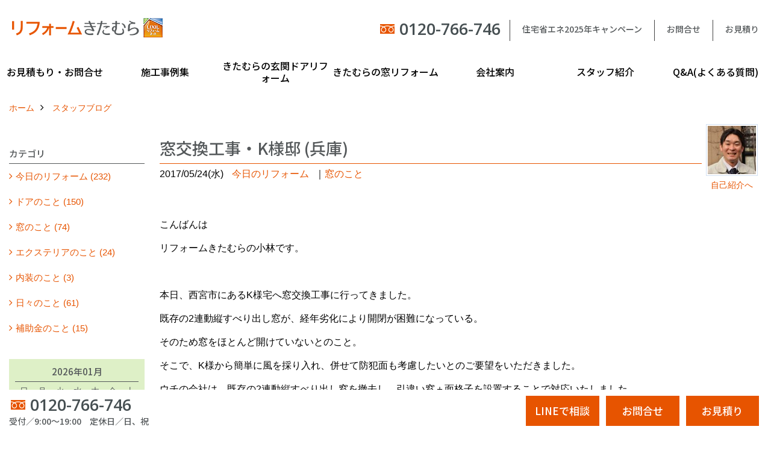

--- FILE ---
content_type: text/html; charset=UTF-8
request_url: https://www.reform-kitamura.com/co_diary/b265af5daf967daccbc79ed9.html
body_size: 12107
content:
<!DOCTYPE html>
<html lang="ja">
<head prefix="og: http://ogp.me/ns# fb: http://ogp.me/ns/fb# article: http://ogp.me/ns/article#">
<meta http-equiv="Content-Type" content="text/html; charset=utf-8">
<base href="https://www.reform-kitamura.com/">
<title>窓交換工事・K様邸 (兵庫) 玄関ドアリフォームを兵庫で行うきたむらのブログ</title>

<meta name="viewport" content="width=device-width,initial-scale=1">
<meta http-equiv="X-UA-Compatible" content="IE=edge">
<meta http-equiv="Expires" content="14400">
<meta name="format-detection" content="telephone=no">
<meta name="keywords" content="窓交換工事・K様邸 (兵庫),ブログ,リフォーム,兵庫,玄関ドア,リクシル,LIXIL,きたむら">
<meta name="description" content="窓交換工事・K様邸 (兵庫) 住宅リフォームを兵庫で手がけるリフォームきたむらのブログです。リクシルのリシェント玄関ドア3を中心に行っております。玄関ドアを設置後、定期点検としてお伺いいたします。長持ちする玄関ドアなら当社にお任せください。">


<meta name="SKYPE_TOOLBAR" content="SKYPE_TOOLBAR_PARSER_COMPATIBLE">
<meta name="apple-mobile-web-app-title" content="有限会社　リフォームきたむら">
<meta property="og:type" content="article" />
<meta property="og:url" content="https://www.reform-kitamura.com/co_diary/b265af5daf967daccbc79ed9.html" />
<meta property="og:title" content="窓交換工事・K様邸 (兵庫) 玄関ドアリフォームを兵庫で行うきたむらのブログ" />
<meta property="og:description" content="窓交換工事・K様邸 (兵庫) 住宅リフォームを兵庫で手がけるリフォームきたむらのブログです。リクシルのリシェント玄関ドア3を中心に行っております。玄関ドアを設置後、定期点検としてお伺いいたします。長持ちする玄関ドアなら当社にお任せください。" />
<meta property="og:image" content="https://www.reform-kitamura.com/assets/img/amp-default.png" />
<meta property="og:site_name" content="玄関ドアリフォームなら兵庫の(有)リフォームきたむら" />
<meta property="og:locale" content="ja_JP" />
<meta name="twitter:card" content="summary" />


<link rel="canonical" href="https://www.reform-kitamura.com/co_diary/b265af5daf967daccbc79ed9.html">



<style>
.wf1{ font-family:'Noto Sans JP', sans-serif; }
.wf2{ font-family:'Noto Serif JP', serif; }
.wf3{ font-family:'YuGothic','Yu Gothic',sans-serif; }
.wf4{ font-family:'YuMincho','Yu Mincho',serif; }
.wf5{ font-family:'Zen Kurenaido', sans-serif; }
.wf6{ font-family:'Open Sans', sans-serif; }

</style>

<link rel="stylesheet" href="assets/css/base.css?v=20260121">
<link rel="stylesheet" href="assets/templates/css/site_design.css">
<link rel="stylesheet" href="assets/css/as_co.css?20260121">

<link rel="icon" href="https://www.reform-kitamura.com/favicon.ico">
<link rel="apple-touch-icon" href="https://www.reform-kitamura.com/assets/img/apple-touch-icon.png">
<link href="//maxcdn.bootstrapcdn.com/font-awesome/4.7.0/css/font-awesome.min.css" rel="subresource">
<link rel="preconnect" href="https://fonts.googleapis.com">
<link rel="preconnect" href="https://fonts.gstatic.com" crossorigin>
<link href="https://fonts.googleapis.com/css2?family=Noto+Sans+JP:wght@500&family=Noto+Serif+JP&family=Zen+Kurenaido&family=Open+Sans:wght@600&display=swap" rel="stylesheet">

<script>
document.addEventListener('DOMContentLoaded', function(){
const imagesDom = document.querySelectorAll('.rte_area img, .lazy img');
[].forEach.call(imagesDom, function(dom){
  dom.dataset.layzr = dom.src;
  dom.src = 'assets/img/blank.gif';
 });
});
</script>

<script src="assets/js/jquery-2.2.4.min.js"></script>
<script src="https://ajax.googleapis.com/ajax/libs/jqueryui/1.13.2/jquery-ui.min.js"></script>


<script>(function(w,d,s,l,i){w[l]=w[l]||[];w[l].push({'gtm.start':
new Date().getTime(),event:'gtm.js'});var f=d.getElementsByTagName(s)[0],
j=d.createElement(s),dl=l!='dataLayer'?'&l='+l:'';j.async=true;j.src=
'https://www.googletagmanager.com/gtm.js?id='+i+dl;f.parentNode.insertBefore(j,f);
})(window,document,'script','dataLayer','GTM-WFRNCW');</script>

</head>

<body id="page57" class="normal">

<noscript><iframe src="https://www.googletagmanager.com/ns.html?id=GTM-WFRNCW"
height="0" width="0" style="display:none;visibility:hidden"></iframe></noscript>

<a id="top" name="top"></a>
<header>
<section id="header" class="clearfix">

<a href="https://www.reform-kitamura.com/" id="logo"><img src="./assets/article_image_save/bVc20221115165629.png" alt="リフォームきたむら" width="400" height="100"></a>
<div id="headBtns" class="clearfix">
<div class="telInfo">
<div class="telicon"><?xml version="1.0" encoding="utf-8"?>
<!-- Generator: Adobe Illustrator 16.0.0, SVG Export Plug-In . SVG Version: 6.00 Build 0)  -->
<!DOCTYPE svg PUBLIC "-//W3C//DTD SVG 1.1//EN" "http://www.w3.org/Graphics/SVG/1.1/DTD/svg11.dtd">
<svg version="1.1" xmlns="http://www.w3.org/2000/svg" xmlns:xlink="http://www.w3.org/1999/xlink" x="0px" y="0px" width="30px" height="30px" viewBox="0 0 30 30" enable-background="new 0 0 30 30" xml:space="preserve">
<path d="M8.857,10.908c1.502-0.795,3.582-1.542,6.146-1.542c2.584,0,4.638,0.751,6.142,1.542c1.439-0.761,3.854-1.486,5.853-1.533V7.003H3v2.372C4.999,9.399,7.398,10.133,8.857,10.908z"/>
<path d="M19.291,13.746l-0.049,0.037c-0.751,0.605-1.194,1.601-1.194,2.658c0,0.872,0.313,1.694,0.901,2.309c0.594,0.621,1.371,0.96,2.204,0.96c0.826,0,1.604-0.339,2.187-0.96c0.593-0.614,0.915-1.437,0.915-2.309c0-1.057-0.445-2.052-1.196-2.658l-0.05-0.037l-0.037-0.045c-0.014-0.014-0.67-0.641-1.816-1.32c-1.146,0.68-1.808,1.308-1.812,1.32L19.291,13.746z"/>
<path d="M7.021,13.746L6.97,13.783c-0.751,0.605-1.195,1.601-1.195,2.658c0,0.872,0.318,1.694,0.906,2.309c0.586,0.621,1.37,0.96,2.195,0.96c0.834,0,1.61-0.339,2.195-0.96c0.591-0.614,0.912-1.437,0.912-2.309c0-1.057-0.448-2.052-1.197-2.658l-0.049-0.037l-0.036-0.045c-0.014-0.014-0.678-0.641-1.823-1.32c-1.143,0.68-1.797,1.308-1.813,1.32L7.021,13.746z"/>
<path d="M22.454,11.695c0.863,0.593,1.342,1.063,1.342,1.063c1.047,0.847,1.684,2.195,1.684,3.685c0,2.521-1.94,4.561-4.326,4.561c-2.396,0-4.332-2.04-4.332-4.561c0-1.484,0.635-2.838,1.675-3.685c0,0,0.479-0.47,1.35-1.054c-1.268-0.579-2.883-1.047-4.831-1.052c-1.859,0.005-3.591,0.492-4.825,1.052c0.868,0.584,1.339,1.054,1.339,1.054c1.05,0.847,1.68,2.195,1.68,3.685c0,2.521-1.935,4.561-4.33,4.561c-2.388,0-4.327-2.04-4.327-4.561c0-1.484,0.636-2.838,1.679-3.685c0,0,0.464-0.47,1.334-1.063c-1.235-0.552-2.559-1.012-4.559-1.031v12.333H27V10.67C24.999,10.704,23.66,11.153,22.454,11.695z"/>
</svg>
</div>
<span class="tlb bc2 wf6">0120-766-746</span>
</div>
<ul class="flx">
<li class="btn01"><a class="wf1 bc2" href="co_navi/ad732214de37ad24e55ab9de5deb361d-308.html" id="header_menu01">住宅省エネ2025年キャンペーン</a></li>
<li class="btn02"><a class="wf1 bc2" href="toiawase/index.html" id="header_menu02">お問合せ</a></li>
<li class="btn03"><a class="wf1 bc2" href="toiawase2/index.html" id="header_menu03">お見積り</a></li>

</ul>
</div>
<div class="spbtn"><div class="menu-button"><span class="tbn lbg"></span><span class="mbn lbg"></span><span class="bbn lbg"></span></div></div>
</section>
<nav id="navi" class="bg5 wf1">
<ul data-breakpoint="1000" class="navi_p bg3">
<li class="sp csb"><a class="nbc wbg solid bda bl" href="co_navi/ad732214de37ad24e55ab9de5deb361d-308.html" id="menu01">住宅省エネ2025年キャンペーン</a></li>
<li class="sp csb"><a class="nbc wbg solid bda bl" href="toiawase/index.html" id="menu02">お問合せ</a></li>
<li class="sp csb"><a class="nbc wbg solid bda bl" href="toiawase2/index.html" id="menu03">お見積り</a></li>

<li class="sp"><div class="snsBox">
<a href="https://www.facebook.com/people/%E6%9C%89%E9%99%90%E4%BC%9A%E7%A4%BE-%E3%83%AA%E3%83%95%E3%82%A9%E3%83%BC%E3%83%A0%E3%81%8D%E3%81%9F%E3%82%80%E3%82%89/100032848675217/?fref=ts" target="_blank"><img src="./assets/article_image_save/bTy20221122112907r.png" alt="Facebook" width="30" height="30"></a><a href="https://www.instagram.com/reform_kitamura1953/" target="_blank"><img src="./assets/article_image_save/LyP20221122112928r.png" alt="Instagram" width="30" height="30"></a><a href="https://www.pinterest.jp/reformkitamura/" target="_blank"><img src="./assets/article_image_save/nxO20221122112948r.png" alt="Pinterest" width="30" height="30"></a><a href="https://page.line.me/yvm6929f?openQrModal=true" target="_blank"><img src="./assets/article_image_save/nky20221122113028r.png" alt="LINE" width="30" height="30"></a></div>
</li>
<li id="gn1"><a class="nbc" id="menuお見積もり・お問合せ" href="co_navi/2001ee9ef49581b71e88fc6a-180.html">お見積もり・お問合せ</a><ul class="solid bda lbl wbg"><li class="bl"><a class="bc2 bg2" id="menuLINEで概算見積もり" href="co_navi/2001ee9ef49581b71e88fc6a-180.html">LINEで概算見積もり</a></li><li class="bl"><a class="bc2 bg2" id="menuチャットで質問" href="co_navi/94be63e045ef22f0873ab1b3-290.html">チャットで質問</a></li><li class="bl"><a class="bc2 bg2" id="menu問い合わせフォームから" href="co_navi/hrl20160624105439-275.html">問い合わせフォームから</a></li><li class="bl"><a class="bc2 bg2" id="menuオンライン相談" href="co_navi/570ebcdf9685758bfc56e24b-298.html">オンライン相談</a></li><li class="bl"><a class="bc2 bg2" id="menu電話で相談" href="co_navi/496ad44ee4b9d674d8c367be-306.html">電話で相談</a></li><li class="bl"><a class="bc2 bg2" id="menu無料現地調査をご希望の方" href="co_navi/7d67aa88b4ff26ea00d48cf3-307.html">無料現地調査をご希望の方</a></li><li class="bl"><span class="touch-button sbg wbc">閉じる</span></li></ul></li><li id="gn2"><a class="nbc" id="menu施工事例集" href="co_photo.html">施工事例集</a><ul class="solid bda lbl wbg"><li class="bl"><a class="bc2 bg2" id="menu玄関ドアリフォーム" href="co_photo.html">玄関ドアリフォーム</a></li><li class="bl"><a class="bc2 bg2" id="menu玄関引戸リフォーム" href="co_photo/c/326/329/">玄関引戸リフォーム</a></li><li class="bl"><a class="bc2 bg2" id="menu勝手口ドアリフォーム" href="co_photo/c/326/330/">勝手口ドアリフォーム</a></li><li class="bl"><a class="bc2 bg2" id="menu窓リフォーム" href="co_photo/c/331/332/">窓リフォーム</a></li><li class="bl"><span class="touch-button sbg wbc">閉じる</span></li></ul></li><li id="gn3"><a class="nbc" id="menuきたむらの玄関ドアリフォーム" href="co_navi/FcF20160805133449-277.html">きたむらの玄関ドアリフォーム</a><ul class="solid bda lbl wbg"><li class="bl"><a class="bc2 bg2" id="menu玄関ドアリフォームについて" href="co_navi/FcF20160805133449-277.html">玄関ドアリフォームについて</a></li><li class="bl"><a class="bc2 bg2" id="menuリシェントについて" href="co_navi/afbab1b8a6359a6d39d374c8-314.html">リシェントについて</a></li><li class="bl"><a class="bc2 bg2" id="menu・玄関ドアバリエーション" href="co_navi/NrM20160608095905-310.html">・玄関ドアバリエーション</a></li><li class="bl"><a class="bc2 bg2" id="menu・玄関引戸バリエーション" href="co_navi/a3a80e2ef420535f80315131-312.html">・玄関引戸バリエーション</a></li><li class="bl"><a class="bc2 bg2" id="menu・勝手口ドアバリエーション" href="co_navi/wwg20160613163938-313.html">・勝手口ドアバリエーション</a></li><li class="bl"><a class="bc2 bg2" id="menu安心の自社施工" href="co_navi/bRI20160610203918-224.html">安心の自社施工</a></li><li class="bl"><a class="bc2 bg2" id="menu無料点検" href="co_navi/kBY20160610111342-250.html">無料点検</a></li><li class="bl"><a class="bc2 bg2" id="menu保証について" href="co_navi/BNM20160617105030-262.html">保証について</a></li><li class="bl"><a class="bc2 bg2" id="menu価格について" href="co_navi/VlO20160630173720-274.html">価格について</a></li><li class="bl"><a class="bc2 bg2" id="menu概算見積について" href="co_navi/hrl20160624105439-275.html">概算見積について</a></li><li class="bl"><span class="touch-button sbg wbc">閉じる</span></li></ul></li><li id="gn4"><a class="nbc" id="menuきたむらの窓リフォーム" href="co_navi/03d2ce542fdc2f75f091c0a4-4.html">きたむらの窓リフォーム</a><ul class="solid bda lbl wbg"><li class="bl"><a class="bc2 bg2" id="menu窓リフォームについて" href="co_navi/03d2ce542fdc2f75f091c0a4-4.html">窓リフォームについて</a></li><li class="bl"><a class="bc2 bg2" id="menu・内窓設置-LIXILインプラス" href="co_navi/fe9ae15d754077d2e5b03fd1a0d94e8a-285.html">・内窓設置-LIXILインプラス</a></li><li class="bl"><a class="bc2 bg2" id="menu・内窓設置-AGCまどまど" href="co_navi/c89a56c4f6fd7a0188f5666e-337.html">・内窓設置-AGCまどまど</a></li><li class="bl"><a class="bc2 bg2" id="menu・窓交換" href="co_navi/5c565ad05e6966bbcdf87877-282.html">・窓交換</a></li><li class="bl"><a class="bc2 bg2" id="menu・エコガラス交換" href="co_navi/961b7ec010b0c0fd327f76eb-251.html">・エコガラス交換</a></li><li class="bl"><a class="bc2 bg2" id="menu・防犯・防災ガラス交換" href="co_navi/fa9b3d62d857b59c252234cc-311.html">・防犯・防災ガラス交換</a></li><li class="bl"><span class="touch-button sbg wbc">閉じる</span></li></ul></li><li id="gn5"><a class="nbc" id="menu会社案内" href="co_navi/URO20160526164954-14.html">会社案内</a><ul class="solid bda lbl wbg"><li class="bl"><a class="bc2 bg2" id="menu会社概要" href="co_navi/URO20160526164954-14.html">会社概要</a></li><li class="bl"><a class="bc2 bg2" id="menuブログ" href="co_diary.html">ブログ</a></li><li class="bl"><a class="bc2 bg2" id="menuアクセス" href="co_navi/vxN20160526165005-15.html">アクセス</a></li><li class="bl"><a class="bc2 bg2" id="menu施工エリア" href="co_navi/FkK20160621183224-266.html">施工エリア</a></li><li class="bl"><a class="bc2 bg2" id="menu施工までの流れ" href="co_navi/Kjo20160616111426-309.html">施工までの流れ</a></li><li class="bl"><a class="bc2 bg2" id="menuSNSインフォメーション" href="co_navi/69d0d5fdb2aed36a5809c601-288.html">SNSインフォメーション</a></li><li class="bl"><a class="bc2 bg2" id="menuチャット機能" href="co_navi/94be63e045ef22f0873ab1b3-290.html">チャット機能</a></li><li class="bl"><a class="bc2 bg2" id="menuオンライン打合わせ" href="co_navi/570ebcdf9685758bfc56e24b-298.html">オンライン打合わせ</a></li><li class="bl"><a class="bc2 bg2" id="menu補助金について" href="co_navi/ad732214de37ad24e55ab9de5deb361d-308.html">補助金について</a></li><li class="bl"><span class="touch-button sbg wbc">閉じる</span></li></ul></li><li id="gn6"><a class="nbc" id="menuスタッフ紹介" href="co_navi/tLW20160611174938-336.html">スタッフ紹介</a></li><li id="gn7"><a class="nbc" id="menuQ&A(よくある質問)" href="co_navi/0ac6739021c473ca75e33e7a-281.html">Q&A(よくある質問)</a></li>

<li class="sp"><a class="nbc wbg" href="sitemap.html" id="menu_sitemap">サイトマップ</a></li>
<li class="sp"><div class="menu-button sbg wbc">メニューを閉じる</div></li>
</ul>
</nav>
</header>
<main id="wrapper">
<article>

<section id="contents" class="clf">


<div id="breadCrumbs" class="clearfix">
<ul itemscope itemtype="http://schema.org/BreadcrumbList">
<li itemprop="itemListElement" itemscope itemtype="http://schema.org/ListItem"><a href="https://www.reform-kitamura.com/" itemprop="item"><span itemprop="name">ホーム</span></a><meta itemprop="position" content="1" /></li>
<li itemprop="itemListElement" itemscope itemtype="http://schema.org/ListItem"><a href="https://www.reform-kitamura.com/co_diary.html" itemprop="item"><span itemprop="name">スタッフブログ</span></a><meta itemprop="position" content="2" /></li>
</ul>
</div>


<div id="mainCont">

<div class="articlePager sp">
<ul>
<li class="prev"><a href="co_diary/e49db9655096863ed45c7fc9.html">前の記事</a></li>
<li class="list"><a href="co_diary/c/103/273/">一覧</a></li>
<li class="next"><a href="co_diary/033a729e5eef370ec0572392.html">次の記事</a></li>
</ul>
</div>


<div id="articleTitle" class="diary">
<a class="thumb" href="co_navi/tLW20160611174938-16.html#point4"><img src="./assets/article_image_save/thumb_Zpu20170109152756a.jpg" width="80" height="80" alt="小林　和晃">
<span>自己紹介へ</span>
</a>
<h1 class="wf1 tbc bdb solid lbl">窓交換工事・K様邸 (兵庫)</h1>
<div class="info">
<span>2017/05/24(水)</span>
<a href="co_diary/c/103/273/">今日のリフォーム</a>｜<a href="co_diary/c/103/271/">窓のこと</a></div>
</div>


<div class="rte_area">
<p>こんばんは</p>
<p>リフォームきたむらの小林です。</p>
<p>&nbsp;</p>
<p>本日、西宮市にあるK様宅へ窓交換工事に行ってきました。</p>
<p>既存の2連動縦すべり出し窓が、経年劣化により開閉が困難になっている。</p>
<p>そのため窓をほとんど開けていないとのこと。</p>
<p>そこで、K様から簡単に風を採り入れ、併せて防犯面も考慮したいとのご要望をいただきました。</p>
<p>ウチの会社は、既存の2連動縦すべり出し窓を撤去し、引違い窓＋面格子を設置することで対応いたしました。</p>
<p>今回の窓交換工事は、事前に難しいと認識していましが、それ以上の工事となりました。</p>
<p>勉強になりました。</p>
<table style="width: 100%;" border="0">
<tbody>
<tr>
<td>
<p style="text-align: center;">&nbsp;Before(2連動縦すべり出し窓)</p>
<p><img style="display: block; margin-left: auto; margin-right: auto;" src="assets/images/01navi/blog/DSCN1447.jpg" alt="" width="300" height="225" /></p>
</td>
<td>
<p style="text-align: center;">After (引違い窓＋面格子)</p>
<p><img style="display: block; margin-left: auto; margin-right: auto;" src="assets/images/01navi/blog/DSCN1480.jpg" alt="" width="300" height="225" /></p>
</td>
</tr>
</tbody>
</table>
<p>明日、引き続きK様宅へお伺いして、リシェント勝手口工事です。</p>
<p>加工するスペースに屋根のある場所をご提供してくださるので、多少の雨でも問題はありませんが、</p>
<p>やはりお天気が気になります。</p>

</div>

<nav class="sns">
<ul>
<li class="facebook"><a href="https://www.facebook.com/share.php?u=https://www.reform-kitamura.com/co_diary/b265af5daf967daccbc79ed9.html" onclick="window.open(this.href,'facebookwindow','width=550,height=450,personalbar=0,toolbar=0,scrollbars=1,resizable=1');return false;"><img src="assets/img/share/icon_fb.png" alt="Facebook - いいね" /></a></li>
<li class="twitter"><a href="https://twitter.com/share?text=&url=https://www.reform-kitamura.com/co_diary/b265af5daf967daccbc79ed9.html" onClick="window.open(encodeURI(decodeURI(this.href)), 'tweetwindow', 'width=650, height=470, personalbar=0, toolbar=0, scrollbars=1, sizable=1'); return false;" rel="nofollow"><img src="assets/img/share/icon_tw.png" alt="Twitter - ツイート"></a></li>
<li class="line"><a href="https://line.me/R/msg/text/?有限会社　リフォームきたむら  https://www.reform-kitamura.com/co_diary/b265af5daf967daccbc79ed9.html"><img src="assets/img/share/icon_ln.png" alt="LINEで送る" /></a></li>
<li class="hatena"><a href="https://b.hatena.ne.jp/entry/https://www.reform-kitamura.com/co_diary/b265af5daf967daccbc79ed9.html" class="hatena-bookmark-button" data-hatena-bookmark-title="有限会社　リフォームきたむら " data-hatena-bookmark-layout="simple" data-hatena-bookmark-lang="ja" title="このエントリーをはてなブックマークに追加"><img src="assets/img/share/icon_hb.png" alt="この記事をはてなブックマークに追加" style="border: none;" /></a></li>
</ul>
</nav><div class="articlePager">
<ul>
<li class="prev"><a href="co_diary/e49db9655096863ed45c7fc9.html">前の記事</a></li>
<li class="list"><a href="co_diary/c/103/273/">一覧</a></li>
<li class="next"><a href="co_diary/033a729e5eef370ec0572392.html">次の記事</a></li>
</ul>
</div>


<aside id="article_list" class="bg4">
<h2 class="wf1 tbc">記事一覧</h2>
<ul>
<li class="wbg"><a href="co_diary/516cf6acca2a45d121e47185c523af48.html"><span class="date bc2">26/01/07</span><span class="pt">【住宅省エネ2026年キャンペーン】</span></a></li>
<li class="wbg"><a href="co_diary/734cd09321c519d051900a6ea6ba17f9.html"><span class="date bc2">24/12/13</span><span class="pt">速報！【先進的窓リノベ2025 事業】閣議決定！</span></a></li>
<li class="wbg"><a href="co_diary/bafa28d2dfbd88c2953c69960930dcf0.html"><span class="date bc2">24/04/24</span><span class="pt">断熱ドアとアルミドアの違いについて</span></a></li>
<li class="wbg"><a href="co_diary/0ef2db348e66ab1d1228ce581a0fa993.html"><span class="date bc2">24/02/01</span><span class="pt">住宅省エネ2024キャンペーンのページを更新しました。</span></a></li>
<li class="wbg"><a href="co_diary/f8fd83fbc391ade534ba26ad37e4ba43.html"><span class="date bc2">23/12/14</span><span class="pt">先進的窓リノベ2024事業について</span></a></li>
<li class="wbg"><a href="co_diary/207bc671d870782699e18708a7f10adc.html"><span class="date bc2">23/11/30</span><span class="pt">住宅省エネ2023年キャンペーン申請締め切りのお知らせ　※来年度　新補助金のお知らせ</span></a></li>
<li class="wbg"><a href="co_diary/af51a0c6f0fd11dd338f85bf62cc0932.html"><span class="date bc2">23/04/25</span><span class="pt">こどもエコ住まい支援事業について【住宅省エネ2023年キャンペーンについて】</span></a></li>
<li class="wbg"><a href="co_diary/a75520d86b081be88b643f549bf732b3.html"><span class="date bc2">23/02/25</span><span class="pt">内窓をご検討の方は必見！【住宅省エネ2023年キャンペーンについて】</span></a></li>
<li class="wbg"><a href="co_diary/0a7a847379e217955d6fa319.html"><span class="date bc2">21/08/31</span><span class="pt">Q＆A追加致しました！</span></a></li>
<li class="wbg"><a href="co_diary/585a43e107d5e7f37b91dbf7.html"><span class="date bc2">21/05/17</span><span class="pt">グリーン住宅ポイントについて　</span></a></li>
</ul>
</aside>

<form name="pager_form" method="GET" action=""><input type="hidden" name="current" value="1"/></form>
<div class="pager">
<p class="currentPage tac bc2">1ページ&nbsp;（全32ページ中）</p>
<ul>
<li class="first"><a ></a></li>
<li class="prev"><a ></a></li>
<li class="page"><a class="current wbc bg">1</a></li>
<li class="page"><a href="javascript:fnPagerMove('2')">2</a></li>
<li class="page"><a href="javascript:fnPagerMove('3')">3</a></li>
<li class="page"><a href="javascript:fnPagerMove('4')">4</a></li>
<li class="page"><a href="javascript:fnPagerMove('5')">5</a></li>
<li class="page"><a href="javascript:fnPagerMove('6')">6</a></li>
<li class="next"><a href="javascript:fnPagerMove('2');"></a></li>
<li class="last"><a href="javascript:fnPagerMove('32')"></a></li>
</ul>
</div>


</div>


<aside id="side_menu_diary">

<div id="dCatList">
<h2 class="wf1 tbc bdb solid bbl">カテゴリ</h2>
<ul class="cate_sub">
<li><a href="co_diary/c/103/273/">今日のリフォーム (232)</a></li><li><a href="co_diary/c/103/105/">ドアのこと (150)</a></li><li><a href="co_diary/c/103/271/">窓のこと (74)</a></li><li><a href="co_diary/c/103/276/">エクステリアのこと (24)</a></li><li><a href="co_diary/c/103/278/">内装のこと (3)</a></li><li><a href="co_diary/c/103/106/">日々のこと (61)</a></li><li><a href="co_diary/c/103/280/">補助金のこと (15)</a></li></ul>
</div>


<div id="calendar" class="bg2">
<h2 class="wf1 bc2 tac bdb solid bbl">2026年01月</h2>
<table class="bc2">
<thead><tr><th>日</th><th>月</th><th>火</th><th>水</th><th>木</th><th>金</th><th>土</th></tr></thead>
<tbody>
<tr>
<td>&nbsp;</td>
<td>&nbsp;</td>
<td>&nbsp;</td>
<td>&nbsp;</td>
<td>1</td>
<td>2</td>
<td>3</td>
</tr>
<tr>
<td>4</td>
<td>5</td>
<td>6</td>
<td><a href="co_diary/calender/20260107.html">7</a></td>
<td>8</td>
<td>9</td>
<td>10</td>
</tr>
<tr>
<td>11</td>
<td>12</td>
<td>13</td>
<td>14</td>
<td>15</td>
<td>16</td>
<td>17</td>
</tr>
<tr>
<td>18</td>
<td>19</td>
<td>20</td>
<td>21</td>
<td>22</td>
<td>23</td>
<td>24</td>
</tr>
<tr>
<td>25</td>
<td>26</td>
<td>27</td>
<td>28</td>
<td>29</td>
<td>30</td>
<td>31</td>
</tr>
</tbody>
</table>
<div class="clearfix np bdt solid bbl"><a class="prev" href="co_diary/calender/202512.html">前月</a><a class="next" href="co_diary/calender/202602.html">翌月</a></div>
</div>



<div id="archiveBox">
<h2 class="wf1 tbc bdb solid bbl">アーカイブ</h2>
<form name="archive" method="POST" action="">
<select name="number" id="number_select" onchange="document.location=form.number.options[form.number.selectedIndex].value;">
<option selected="selected">月別で見る</option>
<option value="co_diary/calender/202601.html"><a href="co_diary/calender/202601.html">2026年01月(1 件)</a></option>
<option value="co_diary/calender/202412.html"><a href="co_diary/calender/202412.html">2024年12月(1 件)</a></option>
<option value="co_diary/calender/202404.html"><a href="co_diary/calender/202404.html">2024年04月(1 件)</a></option>
<option value="co_diary/calender/202402.html"><a href="co_diary/calender/202402.html">2024年02月(1 件)</a></option>
<option value="co_diary/calender/202312.html"><a href="co_diary/calender/202312.html">2023年12月(1 件)</a></option>
<option value="co_diary/calender/202311.html"><a href="co_diary/calender/202311.html">2023年11月(1 件)</a></option>
<option value="co_diary/calender/202304.html"><a href="co_diary/calender/202304.html">2023年04月(1 件)</a></option>
<option value="co_diary/calender/202302.html"><a href="co_diary/calender/202302.html">2023年02月(1 件)</a></option>
<option value="co_diary/calender/202108.html"><a href="co_diary/calender/202108.html">2021年08月(1 件)</a></option>
<option value="co_diary/calender/202105.html"><a href="co_diary/calender/202105.html">2021年05月(1 件)</a></option>
<option value="co_diary/calender/202101.html"><a href="co_diary/calender/202101.html">2021年01月(1 件)</a></option>
<option value="co_diary/calender/202012.html"><a href="co_diary/calender/202012.html">2020年12月(7 件)</a></option>
<option value="co_diary/calender/202010.html"><a href="co_diary/calender/202010.html">2020年10月(3 件)</a></option>
<option value="co_diary/calender/202009.html"><a href="co_diary/calender/202009.html">2020年09月(1 件)</a></option>
<option value="co_diary/calender/202008.html"><a href="co_diary/calender/202008.html">2020年08月(2 件)</a></option>
<option value="co_diary/calender/202006.html"><a href="co_diary/calender/202006.html">2020年06月(1 件)</a></option>
<option value="co_diary/calender/202005.html"><a href="co_diary/calender/202005.html">2020年05月(1 件)</a></option>
<option value="co_diary/calender/202004.html"><a href="co_diary/calender/202004.html">2020年04月(3 件)</a></option>
<option value="co_diary/calender/202003.html"><a href="co_diary/calender/202003.html">2020年03月(2 件)</a></option>
<option value="co_diary/calender/202002.html"><a href="co_diary/calender/202002.html">2020年02月(3 件)</a></option>
<option value="co_diary/calender/202001.html"><a href="co_diary/calender/202001.html">2020年01月(2 件)</a></option>
<option value="co_diary/calender/201912.html"><a href="co_diary/calender/201912.html">2019年12月(1 件)</a></option>
<option value="co_diary/calender/201910.html"><a href="co_diary/calender/201910.html">2019年10月(1 件)</a></option>
<option value="co_diary/calender/201908.html"><a href="co_diary/calender/201908.html">2019年08月(1 件)</a></option>
<option value="co_diary/calender/201907.html"><a href="co_diary/calender/201907.html">2019年07月(3 件)</a></option>
<option value="co_diary/calender/201902.html"><a href="co_diary/calender/201902.html">2019年02月(4 件)</a></option>
<option value="co_diary/calender/201901.html"><a href="co_diary/calender/201901.html">2019年01月(6 件)</a></option>
<option value="co_diary/calender/201812.html"><a href="co_diary/calender/201812.html">2018年12月(2 件)</a></option>
<option value="co_diary/calender/201811.html"><a href="co_diary/calender/201811.html">2018年11月(2 件)</a></option>
<option value="co_diary/calender/201810.html"><a href="co_diary/calender/201810.html">2018年10月(4 件)</a></option>
<option value="co_diary/calender/201809.html"><a href="co_diary/calender/201809.html">2018年09月(2 件)</a></option>
<option value="co_diary/calender/201808.html"><a href="co_diary/calender/201808.html">2018年08月(4 件)</a></option>
<option value="co_diary/calender/201807.html"><a href="co_diary/calender/201807.html">2018年07月(5 件)</a></option>
<option value="co_diary/calender/201806.html"><a href="co_diary/calender/201806.html">2018年06月(9 件)</a></option>
<option value="co_diary/calender/201805.html"><a href="co_diary/calender/201805.html">2018年05月(8 件)</a></option>
<option value="co_diary/calender/201804.html"><a href="co_diary/calender/201804.html">2018年04月(7 件)</a></option>
<option value="co_diary/calender/201803.html"><a href="co_diary/calender/201803.html">2018年03月(9 件)</a></option>
<option value="co_diary/calender/201802.html"><a href="co_diary/calender/201802.html">2018年02月(7 件)</a></option>
<option value="co_diary/calender/201801.html"><a href="co_diary/calender/201801.html">2018年01月(10 件)</a></option>
<option value="co_diary/calender/201712.html"><a href="co_diary/calender/201712.html">2017年12月(14 件)</a></option>
<option value="co_diary/calender/201711.html"><a href="co_diary/calender/201711.html">2017年11月(11 件)</a></option>
<option value="co_diary/calender/201710.html"><a href="co_diary/calender/201710.html">2017年10月(8 件)</a></option>
<option value="co_diary/calender/201709.html"><a href="co_diary/calender/201709.html">2017年09月(5 件)</a></option>
<option value="co_diary/calender/201708.html"><a href="co_diary/calender/201708.html">2017年08月(10 件)</a></option>
<option value="co_diary/calender/201707.html"><a href="co_diary/calender/201707.html">2017年07月(10 件)</a></option>
<option value="co_diary/calender/201706.html"><a href="co_diary/calender/201706.html">2017年06月(13 件)</a></option>
<option value="co_diary/calender/201705.html"><a href="co_diary/calender/201705.html">2017年05月(14 件)</a></option>
<option value="co_diary/calender/201704.html"><a href="co_diary/calender/201704.html">2017年04月(16 件)</a></option>
<option value="co_diary/calender/201703.html"><a href="co_diary/calender/201703.html">2017年03月(11 件)</a></option>
<option value="co_diary/calender/201702.html"><a href="co_diary/calender/201702.html">2017年02月(13 件)</a></option>
<option value="co_diary/calender/201701.html"><a href="co_diary/calender/201701.html">2017年01月(18 件)</a></option>
<option value="co_diary/calender/201612.html"><a href="co_diary/calender/201612.html">2016年12月(4 件)</a></option>
<option value="co_diary/calender/201611.html"><a href="co_diary/calender/201611.html">2016年11月(4 件)</a></option>
<option value="co_diary/calender/201610.html"><a href="co_diary/calender/201610.html">2016年10月(8 件)</a></option>
<option value="co_diary/calender/201609.html"><a href="co_diary/calender/201609.html">2016年09月(10 件)</a></option>
<option value="co_diary/calender/201608.html"><a href="co_diary/calender/201608.html">2016年08月(10 件)</a></option>
<option value="co_diary/calender/201607.html"><a href="co_diary/calender/201607.html">2016年07月(15 件)</a></option>
<option value="co_diary/calender/201606.html"><a href="co_diary/calender/201606.html">2016年06月(1 件)</a></option>
</select>
</form>
</div>



<div id="spCat">
<form>
<select name="category" onchange="document.location=form.category.options[form.category.selectedIndex].value;">
<option selected="selected">カテゴリ</option>
<option value="co_diary/c/103/273/">今日のリフォーム(232)<option value="co_diary/c/103/105/">ドアのこと(150)<option value="co_diary/c/103/271/">窓のこと(74)<option value="co_diary/c/103/276/">エクステリアのこと(24)<option value="co_diary/c/103/278/">内装のこと(3)<option value="co_diary/c/103/106/">日々のこと(61)<option value="co_diary/c/103/280/">補助金のこと(15)</select>
</form>
</div>
</aside>

</section>
</article>
</main>
<footer class="wbg">
<section id="footerMenu" class="flx wrap">
<div class="fmenu">
<h5 class="wf1"><label for="menu1" class="pt">お見積もり・お問合せ</label></h5>
<input type="checkbox" id="menu1" class="accordion" />
<ul id="links1">
<li><a href="co_navi/2001ee9ef49581b71e88fc6a-180.html" class="pt">LINEで概算見積もり</a></li><li><a href="co_navi/94be63e045ef22f0873ab1b3-290.html" class="pt">チャットで質問</a></li><li><a href="co_navi/hrl20160624105439-275.html" class="pt">問い合わせフォームから</a></li><li><a href="co_navi/570ebcdf9685758bfc56e24b-298.html" class="pt">オンライン相談</a></li><li><a href="co_navi/496ad44ee4b9d674d8c367be-306.html" class="pt">電話で相談</a></li><li><a href="co_navi/7d67aa88b4ff26ea00d48cf3-307.html" class="pt">無料現地調査をご希望の方</a></li></ul>
</div>
<div class="fmenu">
<h5 class="wf1"><label for="menu2" class="pt">施工事例集</label></h5>
<input type="checkbox" id="menu2" class="accordion" />
<ul id="links2">
<li><a href="co_photo.html" class="pt">玄関ドアリフォーム</a></li><li><a href="co_photo/c/326/329/" class="pt">玄関引戸リフォーム</a></li><li><a href="co_photo/c/326/330/" class="pt">勝手口ドアリフォーム</a></li><li><a href="co_photo/c/331/332/" class="pt">窓リフォーム</a></li></ul>
</div>
<div class="fmenu">
<h5 class="wf1"><label for="menu3" class="pt">きたむらの玄関ドアリフォーム</label></h5>
<input type="checkbox" id="menu3" class="accordion" />
<ul id="links3">
<li><a href="co_navi/FcF20160805133449-277.html" class="pt">玄関ドアリフォームについて</a></li><li><a href="co_navi/afbab1b8a6359a6d39d374c8-314.html" class="pt">リシェントについて (23)</a></li><li><a href="co_navi/NrM20160608095905-310.html" class="pt">・玄関ドアバリエーション (47)</a></li><li><a href="co_navi/a3a80e2ef420535f80315131-312.html" class="pt">・玄関引戸バリエーション (44)</a></li><li><a href="co_navi/wwg20160613163938-313.html" class="pt">・勝手口ドアバリエーション (11)</a></li><li><a href="co_navi/bRI20160610203918-224.html" class="pt">安心の自社施工</a></li><li><a href="co_navi/kBY20160610111342-250.html" class="pt">無料点検</a></li><li><a href="co_navi/BNM20160617105030-262.html" class="pt">保証について</a></li><li><a href="co_navi/VlO20160630173720-274.html" class="pt">価格について</a></li><li><a href="co_navi/hrl20160624105439-275.html" class="pt">概算見積について (2)</a></li></ul>
</div>
<div class="fmenu">
<h5 class="wf1"><label for="menu4" class="pt">きたむらの窓リフォーム</label></h5>
<input type="checkbox" id="menu4" class="accordion" />
<ul id="links4">
<li><a href="co_navi/03d2ce542fdc2f75f091c0a4-4.html" class="pt">窓リフォームについて (5)</a></li><li><a href="co_navi/fe9ae15d754077d2e5b03fd1a0d94e8a-285.html" class="pt">・内窓設置-LIXILインプラス</a></li><li><a href="co_navi/c89a56c4f6fd7a0188f5666e-337.html" class="pt">・内窓設置-AGCまどまど</a></li><li><a href="co_navi/5c565ad05e6966bbcdf87877-282.html" class="pt">・窓交換</a></li><li><a href="co_navi/961b7ec010b0c0fd327f76eb-251.html" class="pt">・エコガラス交換</a></li><li><a href="co_navi/fa9b3d62d857b59c252234cc-311.html" class="pt">・防犯・防災ガラス交換</a></li></ul>
</div>
<div class="fmenu">
<h5 class="wf1"><label for="menu5" class="pt">会社案内</label></h5>
<input type="checkbox" id="menu5" class="accordion" />
<ul id="links5">
<li><a href="co_navi/URO20160526164954-14.html" class="pt">会社概要 (2)</a></li><li><a href="co_diary.html" class="pt">ブログ</a></li><li><a href="co_navi/vxN20160526165005-15.html" class="pt">アクセス</a></li><li><a href="co_navi/FkK20160621183224-266.html" class="pt">施工エリア</a></li><li><a href="co_navi/Kjo20160616111426-309.html" class="pt">施工までの流れ</a></li><li><a href="co_navi/69d0d5fdb2aed36a5809c601-288.html" class="pt">SNSインフォメーション</a></li><li><a href="co_navi/94be63e045ef22f0873ab1b3-290.html" class="pt">チャット機能</a></li><li><a href="co_navi/570ebcdf9685758bfc56e24b-298.html" class="pt">オンライン打合わせ</a></li><li><a href="co_navi/ad732214de37ad24e55ab9de5deb361d-308.html" class="pt">補助金について (2)</a></li></ul>
</div>
<div class="fmenu">
<h5 class="wf1"><label for="menu6" class="pt">スタッフ紹介</label></h5>
<input type="checkbox" id="menu6" class="accordion" />
<ul id="links6">
<li><a href="co_navi/tLW20160611174938-336.html" class="pt">スタッフ紹介</a></li></ul>
</div>
<div class="fmenu">
<h5 class="wf1"><label for="menu7" class="pt">Q&A(よくある質問)</label></h5>
<input type="checkbox" id="menu7" class="accordion" />
<ul id="links7">
<li><a href="co_navi/0ac6739021c473ca75e33e7a-281.html" class="pt">Q&Aひろば (64)</a></li></ul>
</div>

</section>

<section id="companyInfo" class="inner">
<aside class="snsBox">
<ul class="flx">
<li><a href="https://www.facebook.com/people/%E6%9C%89%E9%99%90%E4%BC%9A%E7%A4%BE-%E3%83%AA%E3%83%95%E3%82%A9%E3%83%BC%E3%83%A0%E3%81%8D%E3%81%9F%E3%82%80%E3%82%89/100032848675217/?fref=ts" target="_blank"><img src="./assets/article_image_save/bTy20221122112907r.png" alt="Facebook" width="30" height="30"></a></li><li><a href="https://www.instagram.com/reform_kitamura1953/" target="_blank"><img src="./assets/article_image_save/LyP20221122112928r.png" alt="Instagram" width="30" height="30"></a></li><li><a href="https://www.pinterest.jp/reformkitamura/" target="_blank"><img src="./assets/article_image_save/nxO20221122112948r.png" alt="Pinterest" width="30" height="30"></a></li><li><a href="https://page.line.me/yvm6929f?openQrModal=true" target="_blank"><img src="./assets/article_image_save/nky20221122113028r.png" alt="LINE" width="30" height="30"></a></li></ul>
</aside>


<p>
有限会社　リフォームきたむら<br>
〒666-0022　<br class="sp">
兵庫県川西市下加茂1丁目31-8　<br class="tb">
TEL：<a href="tel:0120-766-746" id="footer_freedial1">0120-766-746</a> / <a href="tel:072-759-4754" id="footer_tel1">072-759-4754</a>　<br class="sp">
FAX：072-759-4797　<br>
＜営業時間＞9:00～19:00　<br class="sp">
＜定休日＞日、祝
</p>




















<div class="otherLink"><a href="sitemap.html" id="footer_sitemap" class="arrow">サイトマップ</a></div>

</section>
<section id="copyBox" class="sbg wbc"><div class="inner">Copyright (c) REFORM KITAMURA Co.,Ltd. All Rights Reserved.<br><span class="separator"> | </span>Produced by <a class="wbc" href="https://www.goddess-c.com/" target="_blank">ゴデスクリエイト</a></div></section>
<section id="footer_link" class="wbg">
<div class="inner clf">
<div class="telInfo">
<div class="fd01">
<div class="telicon"><?xml version="1.0" encoding="utf-8"?>
<!-- Generator: Adobe Illustrator 16.0.0, SVG Export Plug-In . SVG Version: 6.00 Build 0)  -->
<!DOCTYPE svg PUBLIC "-//W3C//DTD SVG 1.1//EN" "http://www.w3.org/Graphics/SVG/1.1/DTD/svg11.dtd">
<svg version="1.1" xmlns="http://www.w3.org/2000/svg" xmlns:xlink="http://www.w3.org/1999/xlink" x="0px" y="0px" width="30px" height="30px" viewBox="0 0 30 30" enable-background="new 0 0 30 30" xml:space="preserve">
<path d="M8.857,10.908c1.502-0.795,3.582-1.542,6.146-1.542c2.584,0,4.638,0.751,6.142,1.542c1.439-0.761,3.854-1.486,5.853-1.533V7.003H3v2.372C4.999,9.399,7.398,10.133,8.857,10.908z"/>
<path d="M19.291,13.746l-0.049,0.037c-0.751,0.605-1.194,1.601-1.194,2.658c0,0.872,0.313,1.694,0.901,2.309c0.594,0.621,1.371,0.96,2.204,0.96c0.826,0,1.604-0.339,2.187-0.96c0.593-0.614,0.915-1.437,0.915-2.309c0-1.057-0.445-2.052-1.196-2.658l-0.05-0.037l-0.037-0.045c-0.014-0.014-0.67-0.641-1.816-1.32c-1.146,0.68-1.808,1.308-1.812,1.32L19.291,13.746z"/>
<path d="M7.021,13.746L6.97,13.783c-0.751,0.605-1.195,1.601-1.195,2.658c0,0.872,0.318,1.694,0.906,2.309c0.586,0.621,1.37,0.96,2.195,0.96c0.834,0,1.61-0.339,2.195-0.96c0.591-0.614,0.912-1.437,0.912-2.309c0-1.057-0.448-2.052-1.197-2.658l-0.049-0.037l-0.036-0.045c-0.014-0.014-0.678-0.641-1.823-1.32c-1.143,0.68-1.797,1.308-1.813,1.32L7.021,13.746z"/>
<path d="M22.454,11.695c0.863,0.593,1.342,1.063,1.342,1.063c1.047,0.847,1.684,2.195,1.684,3.685c0,2.521-1.94,4.561-4.326,4.561c-2.396,0-4.332-2.04-4.332-4.561c0-1.484,0.635-2.838,1.675-3.685c0,0,0.479-0.47,1.35-1.054c-1.268-0.579-2.883-1.047-4.831-1.052c-1.859,0.005-3.591,0.492-4.825,1.052c0.868,0.584,1.339,1.054,1.339,1.054c1.05,0.847,1.68,2.195,1.68,3.685c0,2.521-1.935,4.561-4.33,4.561c-2.388,0-4.327-2.04-4.327-4.561c0-1.484,0.636-2.838,1.679-3.685c0,0,0.464-0.47,1.334-1.063c-1.235-0.552-2.559-1.012-4.559-1.031v12.333H27V10.67C24.999,10.704,23.66,11.153,22.454,11.695z"/>
</svg>
</div>
<span class="tlb wf6">0120-766-746</span>
</div>
<div class="fd02 bc2 wf1">受付／9:00～19:00　定休日／日、祝</div>
</div>
<ul>
<li class="fl"><a class="wf1 wbc bg" href="https://page.line.me/yvm6929f?openQrModal=true" id="footer_menu01" target="_blank">LINEで相談</a></li>
<li class="fc"><a class="wf1 wbc bg" href="toiawase/index.html" id="footer_menu02">お問合せ</a></li>
<li class="fe"><a class="wf1 wbc bg" href="toiawase2/index.html" id="footer_menu03">お見積り</a></li>

<li id="f_tel"><a class="wf1 wbc bg" href="tel:0120-766-746" id="footer_tel_button">電話</a></li>
</ul>
</div>
</section>

</footer>
<div id="pageTop"><a href="#top" id="page_top"><?xml version="1.0" encoding="utf-8"?>
<!-- Generator: Adobe Illustrator 16.0.0, SVG Export Plug-In . SVG Version: 6.00 Build 0)  -->
<!DOCTYPE svg PUBLIC "-//W3C//DTD SVG 1.1//EN" "http://www.w3.org/Graphics/SVG/1.1/DTD/svg11.dtd">
<svg version="1.1" id="pagetop" xmlns="http://www.w3.org/2000/svg" xmlns:xlink="http://www.w3.org/1999/xlink" x="0px" y="0px" width="60px" height="60px" viewBox="0 0 60 60" enable-background="new 0 0 60 60" xml:space="preserve">
<circle id="bg" opacity="0.5" cx="30" cy="30" r="30"/>
<g id="arrow">
<rect x="18" y="21" fill="#FFFFFF" width="24" height="2"/>
<polyline fill="none" stroke="#FFFFFF" stroke-width="2" stroke-linecap="round" stroke-linejoin="round" stroke-miterlimit="10" points="41,38 30,27 19,38 "/>
</g>
</svg>
</a></div>

<script src="assets/js/jquery.flexnav.js"></script>
<script src="assets/js/layzr.min.js" defer></script>
<script src="assets/js/lightbox-2.6.min.js"></script>
<script src="assets/js/jquery.smoothScroll.js"></script>
<script src="assets/js/pager.js"></script>

<script async>
window.onload = function() {

var layzr = new Layzr({
container: null,
attr: 'data-layzr',
retinaAttr: 'data-layzr-retina',
bgAttr: 'data-layzr-bg',
hiddenAttr: 'data-layzr-hidden',
threshold: 0,
callback: null
});

$('link[rel="subresource"]').attr('rel', 'stylesheet');


}

$(function(){
var topBtn=$('#pageTop');
topBtn.hide();
$(window).scroll(function(){if($(this).scrollTop()> 100){topBtn.fadeIn();}else{topBtn.fadeOut();};});
 topBtn.click(function(){$('body,html').animate({scrollTop: 0},1000);return false;});
var obj=$('#iframe');
obj.on('load',function(){var off=$('body').offset();$('body,html').animate({scrollTop: off.top,scrollLeft: off.left},0);});
});

$(document).ready(function($){$(".navi_p").flexNav({'animationSpeed':100});});
</script>





<div id="fb-root"></div>
<script>(function(d, s, id) {
var js, fjs = d.getElementsByTagName(s)[0];
if (d.getElementById(id)) return;
js = d.createElement(s); js.id = id;
js.src = "//connect.facebook.net/ja_JP/sdk.js#xfbml=1&version=v2.0";
fjs.parentNode.insertBefore(js, fjs);
}(document, 'script', 'facebook-jssdk'));</script>
<script>window.twttr=(function(d,s,id){var js,fjs=d.getElementsByTagName(s)[0],t=window.twttr||{};if(d.getElementById(id))return;js=d.createElement(s);js.id=id;js.src="https://platform.twitter.com/widgets.js";fjs.parentNode.insertBefore(js,fjs);t._e=[];t.ready=function(f){t._e.push(f);};return t;}(document,"script","twitter-wjs"));</script>
<script type="text/javascript" src="https://b.st-hatena.com/js/bookmark_button.js" charset="utf-8" async="async">{lang: "ja"}</script>
<script async src="//www.instagram.com/embed.js"></script>

</body>
</html>